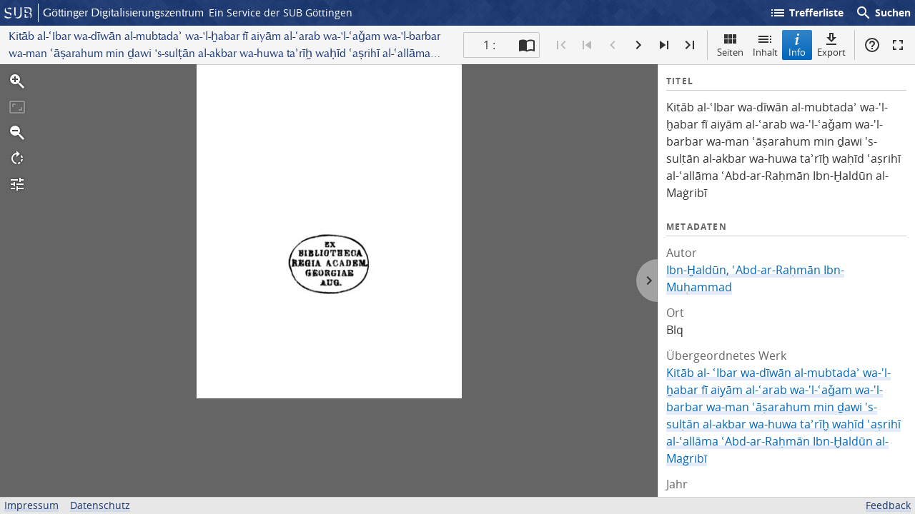

--- FILE ---
content_type: text/html; charset=UTF-8
request_url: https://images.sub.uni-goettingen.de/id/PPN73150495X?origin=/collection/bucherhaltung?filter%255B0%255D%255Bfacet_creator_personal%255D%3DIbn-%25E1%25B8%25AAald%25C5%25ABn%252C%2520%25CA%25BFAbd-ar-Ra%25E1%25B8%25A5m%25C4%2581n%2520Ibn-Mu%25E1%25B8%25A5ammad%26filter%255B1%255D%255Bdc%255D%3Dvaria%26filter%255B2%255D%255Bfacet_place_publish%255D%3DBlq%26filter%255B3%255D%255Bdc%255D%3Dbucherhaltung&collection=bucherhaltung
body_size: 2491
content:
<!DOCTYPE html>
<html class="root -fixed" lang="de">
<head>
    <meta charset="UTF-8"/>
<meta name="viewport" content="width=device-width, initial-scale=1">
<title>Kitāb al-ʿIbar wa-dīwān al-mubtadaʾ wa-&#039;l-ḫabar fī aiyām al-ʿarab wa-&#039;l-ʿaǧam wa-&#039;l-barbar wa-man ʿāṣarahum min ḏawi &#039;s-sulṭān al-akbar wa-huwa taʾrīḫ waḥīd ʿaṣrihī al-ʿallāma ʿAbd-ar-Raḥmān Ibn-Ḫaldūn al-Maġribī - GDZ - Göttinger Digitalisierungszentrum</title>
<link rel="icon" type="image/x-icon" href="/favicon.ico"/>
<link rel="alternate" type="application/atom+xml" title="Atom-Feed" href="https://images.sub.uni-goettingen.de/feed/atom" />
<link rel="alternate" type="application/rss+xml" title="RSS-Feed" href="https://images.sub.uni-goettingen.de/feed/rss" />
<meta property="og:title" content="Kitāb al-ʿIbar wa-dīwān al-mubtadaʾ wa-&#039;l-ḫabar fī aiyām al-ʿarab wa-&#039;l-ʿaǧam wa-&#039;l-barbar wa-man ʿāṣarahum min ḏawi &#039;s-sulṭān al-akbar wa-huwa taʾrīḫ waḥīd ʿaṣrihī al-ʿallāma ʿAbd-ar-Raḥmān Ibn-Ḫaldūn al-Maġribī - GDZ - Göttinger Digitalisierungszentrum" />
<meta property="og:type" content="website" />
<meta property="og:url" content="http://resolver.sub.uni-goettingen.de/purl?PPN73150495X" />
<meta property="og:image" content="https://images.sub.uni-goettingen.de/iiif/image/gdz:PPN73150495X:00000033/full/300,/0/default.jpg" />
            <link rel="stylesheet" href="/build/app.37fdcb1a.css">
        <link rel="stylesheet" href="/build/tify.0db8cebd.css">
    </head>
<body class="site">
    
<header class="header" data-role="header">
    <div class="header_inner">
        <div class="header_main" role="banner">
            <a class="header_logo" href="/">
                <img src="/images/sub-logo.svg" alt="SUB" title="Staats- und Universitätsbibliothek Göttingen">
                <span class="header_title -long">Göttinger Digitalisierungszentrum</span>
                <span class="header_title -short">GDZ</span>
            </a>
            <div class="header_secondary">
                <a href="https://www.sub.uni-goettingen.de">
                    Ein Service der SUB Göttingen
                </a>
            </div>
        </div>

        <ul class="header_nav">
                                        <li class="header_nav-item">
                    <a id="origin" href="/collection/bucherhaltung?filter%5B0%5D%5Bfacet_creator_personal%5D=Ibn-%E1%B8%AAald%C5%ABn%2C%20%CA%BFAbd-ar-Ra%E1%B8%A5m%C4%81n%20Ibn-Mu%E1%B8%A5ammad&amp;filter%5B1%5D%5Bdc%5D=varia&amp;filter%5B2%5D%5Bfacet_place_publish%5D=Blq&amp;filter%5B3%5D%5Bdc%5D=bucherhaltung">
                        <i class="icon">list</i>
                        Trefferliste
                    </a>
                </li>
                        <li class="header_nav-item">
                <button class="header_search-toggle">
                    <i class="icon">search</i>
                    Suchen
                </button>
            </li>
        </ul>

        
<div class="search">
    <form name="search" method="get" action="/suche" class="search_form -visible" role="search">
    <input type="text" id="search_q" name="search[q]" required="required" class="search_input" size="32" placeholder="Suchen" />
    <button type="submit" class="search_submit" name="search_submit">
        <i class="icon">search</i>
        <span class="sr-only">Suchen</span>
    </button>
    <div class="search_popup">
        <div class="search_content -visible">
                            <ul class="search_list">
                            <li class="search_item"><input type="radio" id="search_searchScope_0" name="search[searchScope]" required="required" class="search_radio" value="all" /><label class="search_label required" for="search_searchScope_0">In allen Dokumenten</label></li>
            <li class="search_item"><input type="radio" id="search_searchScope_1" name="search[searchScope]" required="required" class="search_radio" value="bucherhaltung" checked="checked" /><label class="search_label required" for="search_searchScope_1">In der Sammlung: Bucherhaltung</label></li>
    
                </ul>
                <hr class="search_separator">
                        <p>Durchsuche</p>
            <ul class="search_list">
                        <li class="search_item"><input type="radio" id="search_searchType_0" name="search[searchType]" required="required" class="search_radio" value="metadata" checked="checked" /><label class="search_label required" for="search_searchType_0">Metadaten</label></li>
            <li class="search_item"><input type="radio" id="search_searchType_1" name="search[searchType]" required="required" class="search_radio" value="fulltext" /><label class="search_label required" for="search_searchType_1">Volltext</label></li>
            <li class="search_item"><input type="radio" id="search_searchType_2" name="search[searchType]" required="required" class="search_radio" value="default" /><label class="search_label required" for="search_searchType_2">Metadaten und Volltext</label></li>
    
            </ul>
            <p>
                <a href="/search/advanced/">Erweiterte Suche</a>
            </p>
            <button class="search_close" title="Schließen">
                <i class="icon">close</i>
                <span class="sr-only">Schließen</span>
            </button>
        </div>
    </div>
    <input type="hidden" id="search_collection" name="search[collection]" value="bucherhaltung" />
    </form>
</div>

    </div>
</header>

        <section
            class="viewer"
            id="viewer"
            data-manifest-url="https://manifests.sub.uni-goettingen.de/iiif/presentation/PPN73150495X/manifest?version=7a696723"
            data-title="Kitāb al-ʿIbar wa-dīwān al-mubtadaʾ wa-&#039;l-ḫabar fī aiyām al-ʿarab wa-&#039;l-ʿaǧam wa-&#039;l-barbar wa-man ʿāṣarahum min ḏawi &#039;s-sulṭān al-akbar wa-huwa taʾrīḫ waḥīd ʿaṣrihī al-ʿallāma ʿAbd-ar-Raḥmān Ibn-Ḫaldūn al-Maġribī"></section>

    <span
        class="Z3988"
        title="ctx_ver=Z39.88-2004&rft_val_fmt=info%3Aofi%2Ffmt%3Akev%3Amtx%3Abook&rft.genre=book&rft.btitle=Kit%C4%81b%20al-%CA%BFIbar%20wa-d%C4%ABw%C4%81n%20al-mubtada%CA%BE%20wa-%27l-%E1%B8%ABabar%20f%C4%AB%20aiy%C4%81m%20al-%CA%BFarab%20wa-%27l-%CA%BFa%C7%A7am%20wa-%27l-barbar%20wa-man%20%CA%BF%C4%81%E1%B9%A3arahum%20min%20%E1%B8%8Fawi%20%27s-sul%E1%B9%AD%C4%81n%20al-akbar%20wa-huwa%20ta%CA%BEr%C4%AB%E1%B8%AB%20wa%E1%B8%A5%C4%ABd%20%CA%BFa%E1%B9%A3rih%C4%AB%20al-%CA%BFall%C4%81ma%20%CA%BFAbd-ar-Ra%E1%B8%A5m%C4%81n%20Ibn-%E1%B8%AAald%C5%ABn%20al-Ma%C4%A1rib%C4%AB&rft.au=&rft.pub=al-Ma%C3%BF%C3%B2tba%C3%BF%C2%B0a%20al-Mi%C3%BF%C3%B2sr%C2%AFiya">
</span>

    <div class="footer">
        <div class="footer_left">
            <ul>
                <li>
                    <a href="/site/imprint">Impressum</a>
                </li>
                <li>
                    <a href="/site/privacy">Datenschutz</a>
                </li>
            </ul>
        </div>
        <div class="footer_right">
            <ul>
                <li>
                    <a href="/feedback/">Feedback</a>
                </li>
            </ul>
        </div>
    </div>

    <script src="/build/runtime.68cbd603.js"></script><script src="/build/app.6fd6ece5.js"></script>
    <script src="/build/tify.0e9cd0fe.js"></script>
    <script src="//matomo.gwdg.de/matomo.js" type="text/javascript"></script>
<script type="text/javascript">
  try {
    var matomoTracker = Piwik.getTracker("//matomo.gwdg.de/matomo.php", 143);
    matomoTracker.enableLinkTracking();
    matomoTracker.setDomains(["gdz.sub.uni-goettingen.de", "gdz-srv1.sub.uni-goettingen.de", "resolver.sub.uni-goettingen.de"]);
    matomoTracker.trackGoal(1);
    matomoTracker.setDownloadClasses(["pdfdownload"]);
    matomoTracker.trackPageView();
  } catch (err) {
}
</script>
</body>
